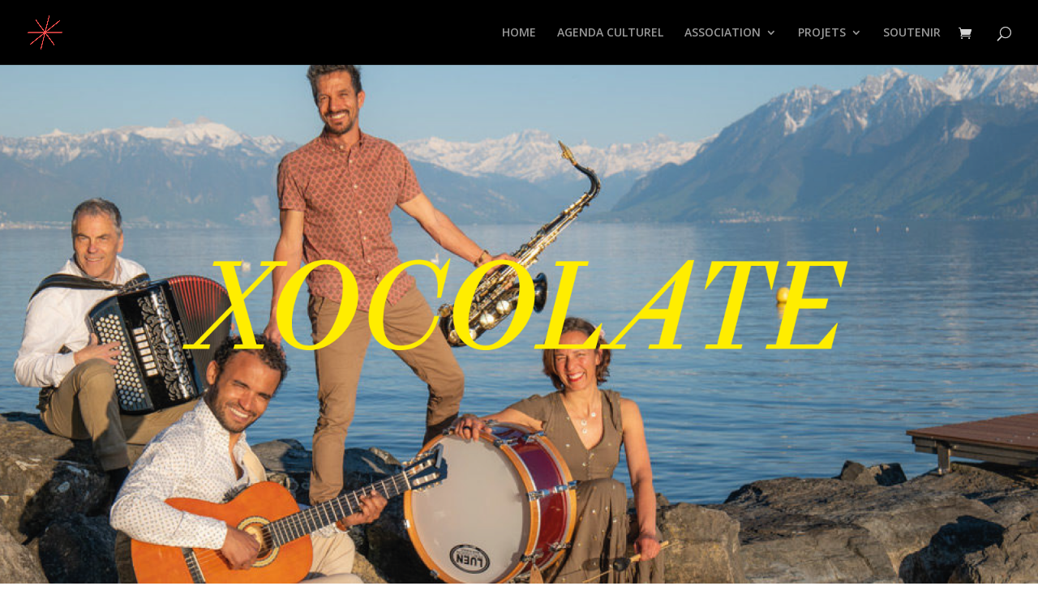

--- FILE ---
content_type: text/html; charset=utf-8
request_url: https://www.google.com/recaptcha/api2/anchor?ar=1&k=6LdLW80eAAAAADBhBVvsWm1r0me9M_GytbWXXU8z&co=aHR0cHM6Ly9sZXN1YmxpbWUuY2g6NDQz&hl=en&v=N67nZn4AqZkNcbeMu4prBgzg&size=invisible&anchor-ms=20000&execute-ms=30000&cb=55dflebz88hh
body_size: 48974
content:
<!DOCTYPE HTML><html dir="ltr" lang="en"><head><meta http-equiv="Content-Type" content="text/html; charset=UTF-8">
<meta http-equiv="X-UA-Compatible" content="IE=edge">
<title>reCAPTCHA</title>
<style type="text/css">
/* cyrillic-ext */
@font-face {
  font-family: 'Roboto';
  font-style: normal;
  font-weight: 400;
  font-stretch: 100%;
  src: url(//fonts.gstatic.com/s/roboto/v48/KFO7CnqEu92Fr1ME7kSn66aGLdTylUAMa3GUBHMdazTgWw.woff2) format('woff2');
  unicode-range: U+0460-052F, U+1C80-1C8A, U+20B4, U+2DE0-2DFF, U+A640-A69F, U+FE2E-FE2F;
}
/* cyrillic */
@font-face {
  font-family: 'Roboto';
  font-style: normal;
  font-weight: 400;
  font-stretch: 100%;
  src: url(//fonts.gstatic.com/s/roboto/v48/KFO7CnqEu92Fr1ME7kSn66aGLdTylUAMa3iUBHMdazTgWw.woff2) format('woff2');
  unicode-range: U+0301, U+0400-045F, U+0490-0491, U+04B0-04B1, U+2116;
}
/* greek-ext */
@font-face {
  font-family: 'Roboto';
  font-style: normal;
  font-weight: 400;
  font-stretch: 100%;
  src: url(//fonts.gstatic.com/s/roboto/v48/KFO7CnqEu92Fr1ME7kSn66aGLdTylUAMa3CUBHMdazTgWw.woff2) format('woff2');
  unicode-range: U+1F00-1FFF;
}
/* greek */
@font-face {
  font-family: 'Roboto';
  font-style: normal;
  font-weight: 400;
  font-stretch: 100%;
  src: url(//fonts.gstatic.com/s/roboto/v48/KFO7CnqEu92Fr1ME7kSn66aGLdTylUAMa3-UBHMdazTgWw.woff2) format('woff2');
  unicode-range: U+0370-0377, U+037A-037F, U+0384-038A, U+038C, U+038E-03A1, U+03A3-03FF;
}
/* math */
@font-face {
  font-family: 'Roboto';
  font-style: normal;
  font-weight: 400;
  font-stretch: 100%;
  src: url(//fonts.gstatic.com/s/roboto/v48/KFO7CnqEu92Fr1ME7kSn66aGLdTylUAMawCUBHMdazTgWw.woff2) format('woff2');
  unicode-range: U+0302-0303, U+0305, U+0307-0308, U+0310, U+0312, U+0315, U+031A, U+0326-0327, U+032C, U+032F-0330, U+0332-0333, U+0338, U+033A, U+0346, U+034D, U+0391-03A1, U+03A3-03A9, U+03B1-03C9, U+03D1, U+03D5-03D6, U+03F0-03F1, U+03F4-03F5, U+2016-2017, U+2034-2038, U+203C, U+2040, U+2043, U+2047, U+2050, U+2057, U+205F, U+2070-2071, U+2074-208E, U+2090-209C, U+20D0-20DC, U+20E1, U+20E5-20EF, U+2100-2112, U+2114-2115, U+2117-2121, U+2123-214F, U+2190, U+2192, U+2194-21AE, U+21B0-21E5, U+21F1-21F2, U+21F4-2211, U+2213-2214, U+2216-22FF, U+2308-230B, U+2310, U+2319, U+231C-2321, U+2336-237A, U+237C, U+2395, U+239B-23B7, U+23D0, U+23DC-23E1, U+2474-2475, U+25AF, U+25B3, U+25B7, U+25BD, U+25C1, U+25CA, U+25CC, U+25FB, U+266D-266F, U+27C0-27FF, U+2900-2AFF, U+2B0E-2B11, U+2B30-2B4C, U+2BFE, U+3030, U+FF5B, U+FF5D, U+1D400-1D7FF, U+1EE00-1EEFF;
}
/* symbols */
@font-face {
  font-family: 'Roboto';
  font-style: normal;
  font-weight: 400;
  font-stretch: 100%;
  src: url(//fonts.gstatic.com/s/roboto/v48/KFO7CnqEu92Fr1ME7kSn66aGLdTylUAMaxKUBHMdazTgWw.woff2) format('woff2');
  unicode-range: U+0001-000C, U+000E-001F, U+007F-009F, U+20DD-20E0, U+20E2-20E4, U+2150-218F, U+2190, U+2192, U+2194-2199, U+21AF, U+21E6-21F0, U+21F3, U+2218-2219, U+2299, U+22C4-22C6, U+2300-243F, U+2440-244A, U+2460-24FF, U+25A0-27BF, U+2800-28FF, U+2921-2922, U+2981, U+29BF, U+29EB, U+2B00-2BFF, U+4DC0-4DFF, U+FFF9-FFFB, U+10140-1018E, U+10190-1019C, U+101A0, U+101D0-101FD, U+102E0-102FB, U+10E60-10E7E, U+1D2C0-1D2D3, U+1D2E0-1D37F, U+1F000-1F0FF, U+1F100-1F1AD, U+1F1E6-1F1FF, U+1F30D-1F30F, U+1F315, U+1F31C, U+1F31E, U+1F320-1F32C, U+1F336, U+1F378, U+1F37D, U+1F382, U+1F393-1F39F, U+1F3A7-1F3A8, U+1F3AC-1F3AF, U+1F3C2, U+1F3C4-1F3C6, U+1F3CA-1F3CE, U+1F3D4-1F3E0, U+1F3ED, U+1F3F1-1F3F3, U+1F3F5-1F3F7, U+1F408, U+1F415, U+1F41F, U+1F426, U+1F43F, U+1F441-1F442, U+1F444, U+1F446-1F449, U+1F44C-1F44E, U+1F453, U+1F46A, U+1F47D, U+1F4A3, U+1F4B0, U+1F4B3, U+1F4B9, U+1F4BB, U+1F4BF, U+1F4C8-1F4CB, U+1F4D6, U+1F4DA, U+1F4DF, U+1F4E3-1F4E6, U+1F4EA-1F4ED, U+1F4F7, U+1F4F9-1F4FB, U+1F4FD-1F4FE, U+1F503, U+1F507-1F50B, U+1F50D, U+1F512-1F513, U+1F53E-1F54A, U+1F54F-1F5FA, U+1F610, U+1F650-1F67F, U+1F687, U+1F68D, U+1F691, U+1F694, U+1F698, U+1F6AD, U+1F6B2, U+1F6B9-1F6BA, U+1F6BC, U+1F6C6-1F6CF, U+1F6D3-1F6D7, U+1F6E0-1F6EA, U+1F6F0-1F6F3, U+1F6F7-1F6FC, U+1F700-1F7FF, U+1F800-1F80B, U+1F810-1F847, U+1F850-1F859, U+1F860-1F887, U+1F890-1F8AD, U+1F8B0-1F8BB, U+1F8C0-1F8C1, U+1F900-1F90B, U+1F93B, U+1F946, U+1F984, U+1F996, U+1F9E9, U+1FA00-1FA6F, U+1FA70-1FA7C, U+1FA80-1FA89, U+1FA8F-1FAC6, U+1FACE-1FADC, U+1FADF-1FAE9, U+1FAF0-1FAF8, U+1FB00-1FBFF;
}
/* vietnamese */
@font-face {
  font-family: 'Roboto';
  font-style: normal;
  font-weight: 400;
  font-stretch: 100%;
  src: url(//fonts.gstatic.com/s/roboto/v48/KFO7CnqEu92Fr1ME7kSn66aGLdTylUAMa3OUBHMdazTgWw.woff2) format('woff2');
  unicode-range: U+0102-0103, U+0110-0111, U+0128-0129, U+0168-0169, U+01A0-01A1, U+01AF-01B0, U+0300-0301, U+0303-0304, U+0308-0309, U+0323, U+0329, U+1EA0-1EF9, U+20AB;
}
/* latin-ext */
@font-face {
  font-family: 'Roboto';
  font-style: normal;
  font-weight: 400;
  font-stretch: 100%;
  src: url(//fonts.gstatic.com/s/roboto/v48/KFO7CnqEu92Fr1ME7kSn66aGLdTylUAMa3KUBHMdazTgWw.woff2) format('woff2');
  unicode-range: U+0100-02BA, U+02BD-02C5, U+02C7-02CC, U+02CE-02D7, U+02DD-02FF, U+0304, U+0308, U+0329, U+1D00-1DBF, U+1E00-1E9F, U+1EF2-1EFF, U+2020, U+20A0-20AB, U+20AD-20C0, U+2113, U+2C60-2C7F, U+A720-A7FF;
}
/* latin */
@font-face {
  font-family: 'Roboto';
  font-style: normal;
  font-weight: 400;
  font-stretch: 100%;
  src: url(//fonts.gstatic.com/s/roboto/v48/KFO7CnqEu92Fr1ME7kSn66aGLdTylUAMa3yUBHMdazQ.woff2) format('woff2');
  unicode-range: U+0000-00FF, U+0131, U+0152-0153, U+02BB-02BC, U+02C6, U+02DA, U+02DC, U+0304, U+0308, U+0329, U+2000-206F, U+20AC, U+2122, U+2191, U+2193, U+2212, U+2215, U+FEFF, U+FFFD;
}
/* cyrillic-ext */
@font-face {
  font-family: 'Roboto';
  font-style: normal;
  font-weight: 500;
  font-stretch: 100%;
  src: url(//fonts.gstatic.com/s/roboto/v48/KFO7CnqEu92Fr1ME7kSn66aGLdTylUAMa3GUBHMdazTgWw.woff2) format('woff2');
  unicode-range: U+0460-052F, U+1C80-1C8A, U+20B4, U+2DE0-2DFF, U+A640-A69F, U+FE2E-FE2F;
}
/* cyrillic */
@font-face {
  font-family: 'Roboto';
  font-style: normal;
  font-weight: 500;
  font-stretch: 100%;
  src: url(//fonts.gstatic.com/s/roboto/v48/KFO7CnqEu92Fr1ME7kSn66aGLdTylUAMa3iUBHMdazTgWw.woff2) format('woff2');
  unicode-range: U+0301, U+0400-045F, U+0490-0491, U+04B0-04B1, U+2116;
}
/* greek-ext */
@font-face {
  font-family: 'Roboto';
  font-style: normal;
  font-weight: 500;
  font-stretch: 100%;
  src: url(//fonts.gstatic.com/s/roboto/v48/KFO7CnqEu92Fr1ME7kSn66aGLdTylUAMa3CUBHMdazTgWw.woff2) format('woff2');
  unicode-range: U+1F00-1FFF;
}
/* greek */
@font-face {
  font-family: 'Roboto';
  font-style: normal;
  font-weight: 500;
  font-stretch: 100%;
  src: url(//fonts.gstatic.com/s/roboto/v48/KFO7CnqEu92Fr1ME7kSn66aGLdTylUAMa3-UBHMdazTgWw.woff2) format('woff2');
  unicode-range: U+0370-0377, U+037A-037F, U+0384-038A, U+038C, U+038E-03A1, U+03A3-03FF;
}
/* math */
@font-face {
  font-family: 'Roboto';
  font-style: normal;
  font-weight: 500;
  font-stretch: 100%;
  src: url(//fonts.gstatic.com/s/roboto/v48/KFO7CnqEu92Fr1ME7kSn66aGLdTylUAMawCUBHMdazTgWw.woff2) format('woff2');
  unicode-range: U+0302-0303, U+0305, U+0307-0308, U+0310, U+0312, U+0315, U+031A, U+0326-0327, U+032C, U+032F-0330, U+0332-0333, U+0338, U+033A, U+0346, U+034D, U+0391-03A1, U+03A3-03A9, U+03B1-03C9, U+03D1, U+03D5-03D6, U+03F0-03F1, U+03F4-03F5, U+2016-2017, U+2034-2038, U+203C, U+2040, U+2043, U+2047, U+2050, U+2057, U+205F, U+2070-2071, U+2074-208E, U+2090-209C, U+20D0-20DC, U+20E1, U+20E5-20EF, U+2100-2112, U+2114-2115, U+2117-2121, U+2123-214F, U+2190, U+2192, U+2194-21AE, U+21B0-21E5, U+21F1-21F2, U+21F4-2211, U+2213-2214, U+2216-22FF, U+2308-230B, U+2310, U+2319, U+231C-2321, U+2336-237A, U+237C, U+2395, U+239B-23B7, U+23D0, U+23DC-23E1, U+2474-2475, U+25AF, U+25B3, U+25B7, U+25BD, U+25C1, U+25CA, U+25CC, U+25FB, U+266D-266F, U+27C0-27FF, U+2900-2AFF, U+2B0E-2B11, U+2B30-2B4C, U+2BFE, U+3030, U+FF5B, U+FF5D, U+1D400-1D7FF, U+1EE00-1EEFF;
}
/* symbols */
@font-face {
  font-family: 'Roboto';
  font-style: normal;
  font-weight: 500;
  font-stretch: 100%;
  src: url(//fonts.gstatic.com/s/roboto/v48/KFO7CnqEu92Fr1ME7kSn66aGLdTylUAMaxKUBHMdazTgWw.woff2) format('woff2');
  unicode-range: U+0001-000C, U+000E-001F, U+007F-009F, U+20DD-20E0, U+20E2-20E4, U+2150-218F, U+2190, U+2192, U+2194-2199, U+21AF, U+21E6-21F0, U+21F3, U+2218-2219, U+2299, U+22C4-22C6, U+2300-243F, U+2440-244A, U+2460-24FF, U+25A0-27BF, U+2800-28FF, U+2921-2922, U+2981, U+29BF, U+29EB, U+2B00-2BFF, U+4DC0-4DFF, U+FFF9-FFFB, U+10140-1018E, U+10190-1019C, U+101A0, U+101D0-101FD, U+102E0-102FB, U+10E60-10E7E, U+1D2C0-1D2D3, U+1D2E0-1D37F, U+1F000-1F0FF, U+1F100-1F1AD, U+1F1E6-1F1FF, U+1F30D-1F30F, U+1F315, U+1F31C, U+1F31E, U+1F320-1F32C, U+1F336, U+1F378, U+1F37D, U+1F382, U+1F393-1F39F, U+1F3A7-1F3A8, U+1F3AC-1F3AF, U+1F3C2, U+1F3C4-1F3C6, U+1F3CA-1F3CE, U+1F3D4-1F3E0, U+1F3ED, U+1F3F1-1F3F3, U+1F3F5-1F3F7, U+1F408, U+1F415, U+1F41F, U+1F426, U+1F43F, U+1F441-1F442, U+1F444, U+1F446-1F449, U+1F44C-1F44E, U+1F453, U+1F46A, U+1F47D, U+1F4A3, U+1F4B0, U+1F4B3, U+1F4B9, U+1F4BB, U+1F4BF, U+1F4C8-1F4CB, U+1F4D6, U+1F4DA, U+1F4DF, U+1F4E3-1F4E6, U+1F4EA-1F4ED, U+1F4F7, U+1F4F9-1F4FB, U+1F4FD-1F4FE, U+1F503, U+1F507-1F50B, U+1F50D, U+1F512-1F513, U+1F53E-1F54A, U+1F54F-1F5FA, U+1F610, U+1F650-1F67F, U+1F687, U+1F68D, U+1F691, U+1F694, U+1F698, U+1F6AD, U+1F6B2, U+1F6B9-1F6BA, U+1F6BC, U+1F6C6-1F6CF, U+1F6D3-1F6D7, U+1F6E0-1F6EA, U+1F6F0-1F6F3, U+1F6F7-1F6FC, U+1F700-1F7FF, U+1F800-1F80B, U+1F810-1F847, U+1F850-1F859, U+1F860-1F887, U+1F890-1F8AD, U+1F8B0-1F8BB, U+1F8C0-1F8C1, U+1F900-1F90B, U+1F93B, U+1F946, U+1F984, U+1F996, U+1F9E9, U+1FA00-1FA6F, U+1FA70-1FA7C, U+1FA80-1FA89, U+1FA8F-1FAC6, U+1FACE-1FADC, U+1FADF-1FAE9, U+1FAF0-1FAF8, U+1FB00-1FBFF;
}
/* vietnamese */
@font-face {
  font-family: 'Roboto';
  font-style: normal;
  font-weight: 500;
  font-stretch: 100%;
  src: url(//fonts.gstatic.com/s/roboto/v48/KFO7CnqEu92Fr1ME7kSn66aGLdTylUAMa3OUBHMdazTgWw.woff2) format('woff2');
  unicode-range: U+0102-0103, U+0110-0111, U+0128-0129, U+0168-0169, U+01A0-01A1, U+01AF-01B0, U+0300-0301, U+0303-0304, U+0308-0309, U+0323, U+0329, U+1EA0-1EF9, U+20AB;
}
/* latin-ext */
@font-face {
  font-family: 'Roboto';
  font-style: normal;
  font-weight: 500;
  font-stretch: 100%;
  src: url(//fonts.gstatic.com/s/roboto/v48/KFO7CnqEu92Fr1ME7kSn66aGLdTylUAMa3KUBHMdazTgWw.woff2) format('woff2');
  unicode-range: U+0100-02BA, U+02BD-02C5, U+02C7-02CC, U+02CE-02D7, U+02DD-02FF, U+0304, U+0308, U+0329, U+1D00-1DBF, U+1E00-1E9F, U+1EF2-1EFF, U+2020, U+20A0-20AB, U+20AD-20C0, U+2113, U+2C60-2C7F, U+A720-A7FF;
}
/* latin */
@font-face {
  font-family: 'Roboto';
  font-style: normal;
  font-weight: 500;
  font-stretch: 100%;
  src: url(//fonts.gstatic.com/s/roboto/v48/KFO7CnqEu92Fr1ME7kSn66aGLdTylUAMa3yUBHMdazQ.woff2) format('woff2');
  unicode-range: U+0000-00FF, U+0131, U+0152-0153, U+02BB-02BC, U+02C6, U+02DA, U+02DC, U+0304, U+0308, U+0329, U+2000-206F, U+20AC, U+2122, U+2191, U+2193, U+2212, U+2215, U+FEFF, U+FFFD;
}
/* cyrillic-ext */
@font-face {
  font-family: 'Roboto';
  font-style: normal;
  font-weight: 900;
  font-stretch: 100%;
  src: url(//fonts.gstatic.com/s/roboto/v48/KFO7CnqEu92Fr1ME7kSn66aGLdTylUAMa3GUBHMdazTgWw.woff2) format('woff2');
  unicode-range: U+0460-052F, U+1C80-1C8A, U+20B4, U+2DE0-2DFF, U+A640-A69F, U+FE2E-FE2F;
}
/* cyrillic */
@font-face {
  font-family: 'Roboto';
  font-style: normal;
  font-weight: 900;
  font-stretch: 100%;
  src: url(//fonts.gstatic.com/s/roboto/v48/KFO7CnqEu92Fr1ME7kSn66aGLdTylUAMa3iUBHMdazTgWw.woff2) format('woff2');
  unicode-range: U+0301, U+0400-045F, U+0490-0491, U+04B0-04B1, U+2116;
}
/* greek-ext */
@font-face {
  font-family: 'Roboto';
  font-style: normal;
  font-weight: 900;
  font-stretch: 100%;
  src: url(//fonts.gstatic.com/s/roboto/v48/KFO7CnqEu92Fr1ME7kSn66aGLdTylUAMa3CUBHMdazTgWw.woff2) format('woff2');
  unicode-range: U+1F00-1FFF;
}
/* greek */
@font-face {
  font-family: 'Roboto';
  font-style: normal;
  font-weight: 900;
  font-stretch: 100%;
  src: url(//fonts.gstatic.com/s/roboto/v48/KFO7CnqEu92Fr1ME7kSn66aGLdTylUAMa3-UBHMdazTgWw.woff2) format('woff2');
  unicode-range: U+0370-0377, U+037A-037F, U+0384-038A, U+038C, U+038E-03A1, U+03A3-03FF;
}
/* math */
@font-face {
  font-family: 'Roboto';
  font-style: normal;
  font-weight: 900;
  font-stretch: 100%;
  src: url(//fonts.gstatic.com/s/roboto/v48/KFO7CnqEu92Fr1ME7kSn66aGLdTylUAMawCUBHMdazTgWw.woff2) format('woff2');
  unicode-range: U+0302-0303, U+0305, U+0307-0308, U+0310, U+0312, U+0315, U+031A, U+0326-0327, U+032C, U+032F-0330, U+0332-0333, U+0338, U+033A, U+0346, U+034D, U+0391-03A1, U+03A3-03A9, U+03B1-03C9, U+03D1, U+03D5-03D6, U+03F0-03F1, U+03F4-03F5, U+2016-2017, U+2034-2038, U+203C, U+2040, U+2043, U+2047, U+2050, U+2057, U+205F, U+2070-2071, U+2074-208E, U+2090-209C, U+20D0-20DC, U+20E1, U+20E5-20EF, U+2100-2112, U+2114-2115, U+2117-2121, U+2123-214F, U+2190, U+2192, U+2194-21AE, U+21B0-21E5, U+21F1-21F2, U+21F4-2211, U+2213-2214, U+2216-22FF, U+2308-230B, U+2310, U+2319, U+231C-2321, U+2336-237A, U+237C, U+2395, U+239B-23B7, U+23D0, U+23DC-23E1, U+2474-2475, U+25AF, U+25B3, U+25B7, U+25BD, U+25C1, U+25CA, U+25CC, U+25FB, U+266D-266F, U+27C0-27FF, U+2900-2AFF, U+2B0E-2B11, U+2B30-2B4C, U+2BFE, U+3030, U+FF5B, U+FF5D, U+1D400-1D7FF, U+1EE00-1EEFF;
}
/* symbols */
@font-face {
  font-family: 'Roboto';
  font-style: normal;
  font-weight: 900;
  font-stretch: 100%;
  src: url(//fonts.gstatic.com/s/roboto/v48/KFO7CnqEu92Fr1ME7kSn66aGLdTylUAMaxKUBHMdazTgWw.woff2) format('woff2');
  unicode-range: U+0001-000C, U+000E-001F, U+007F-009F, U+20DD-20E0, U+20E2-20E4, U+2150-218F, U+2190, U+2192, U+2194-2199, U+21AF, U+21E6-21F0, U+21F3, U+2218-2219, U+2299, U+22C4-22C6, U+2300-243F, U+2440-244A, U+2460-24FF, U+25A0-27BF, U+2800-28FF, U+2921-2922, U+2981, U+29BF, U+29EB, U+2B00-2BFF, U+4DC0-4DFF, U+FFF9-FFFB, U+10140-1018E, U+10190-1019C, U+101A0, U+101D0-101FD, U+102E0-102FB, U+10E60-10E7E, U+1D2C0-1D2D3, U+1D2E0-1D37F, U+1F000-1F0FF, U+1F100-1F1AD, U+1F1E6-1F1FF, U+1F30D-1F30F, U+1F315, U+1F31C, U+1F31E, U+1F320-1F32C, U+1F336, U+1F378, U+1F37D, U+1F382, U+1F393-1F39F, U+1F3A7-1F3A8, U+1F3AC-1F3AF, U+1F3C2, U+1F3C4-1F3C6, U+1F3CA-1F3CE, U+1F3D4-1F3E0, U+1F3ED, U+1F3F1-1F3F3, U+1F3F5-1F3F7, U+1F408, U+1F415, U+1F41F, U+1F426, U+1F43F, U+1F441-1F442, U+1F444, U+1F446-1F449, U+1F44C-1F44E, U+1F453, U+1F46A, U+1F47D, U+1F4A3, U+1F4B0, U+1F4B3, U+1F4B9, U+1F4BB, U+1F4BF, U+1F4C8-1F4CB, U+1F4D6, U+1F4DA, U+1F4DF, U+1F4E3-1F4E6, U+1F4EA-1F4ED, U+1F4F7, U+1F4F9-1F4FB, U+1F4FD-1F4FE, U+1F503, U+1F507-1F50B, U+1F50D, U+1F512-1F513, U+1F53E-1F54A, U+1F54F-1F5FA, U+1F610, U+1F650-1F67F, U+1F687, U+1F68D, U+1F691, U+1F694, U+1F698, U+1F6AD, U+1F6B2, U+1F6B9-1F6BA, U+1F6BC, U+1F6C6-1F6CF, U+1F6D3-1F6D7, U+1F6E0-1F6EA, U+1F6F0-1F6F3, U+1F6F7-1F6FC, U+1F700-1F7FF, U+1F800-1F80B, U+1F810-1F847, U+1F850-1F859, U+1F860-1F887, U+1F890-1F8AD, U+1F8B0-1F8BB, U+1F8C0-1F8C1, U+1F900-1F90B, U+1F93B, U+1F946, U+1F984, U+1F996, U+1F9E9, U+1FA00-1FA6F, U+1FA70-1FA7C, U+1FA80-1FA89, U+1FA8F-1FAC6, U+1FACE-1FADC, U+1FADF-1FAE9, U+1FAF0-1FAF8, U+1FB00-1FBFF;
}
/* vietnamese */
@font-face {
  font-family: 'Roboto';
  font-style: normal;
  font-weight: 900;
  font-stretch: 100%;
  src: url(//fonts.gstatic.com/s/roboto/v48/KFO7CnqEu92Fr1ME7kSn66aGLdTylUAMa3OUBHMdazTgWw.woff2) format('woff2');
  unicode-range: U+0102-0103, U+0110-0111, U+0128-0129, U+0168-0169, U+01A0-01A1, U+01AF-01B0, U+0300-0301, U+0303-0304, U+0308-0309, U+0323, U+0329, U+1EA0-1EF9, U+20AB;
}
/* latin-ext */
@font-face {
  font-family: 'Roboto';
  font-style: normal;
  font-weight: 900;
  font-stretch: 100%;
  src: url(//fonts.gstatic.com/s/roboto/v48/KFO7CnqEu92Fr1ME7kSn66aGLdTylUAMa3KUBHMdazTgWw.woff2) format('woff2');
  unicode-range: U+0100-02BA, U+02BD-02C5, U+02C7-02CC, U+02CE-02D7, U+02DD-02FF, U+0304, U+0308, U+0329, U+1D00-1DBF, U+1E00-1E9F, U+1EF2-1EFF, U+2020, U+20A0-20AB, U+20AD-20C0, U+2113, U+2C60-2C7F, U+A720-A7FF;
}
/* latin */
@font-face {
  font-family: 'Roboto';
  font-style: normal;
  font-weight: 900;
  font-stretch: 100%;
  src: url(//fonts.gstatic.com/s/roboto/v48/KFO7CnqEu92Fr1ME7kSn66aGLdTylUAMa3yUBHMdazQ.woff2) format('woff2');
  unicode-range: U+0000-00FF, U+0131, U+0152-0153, U+02BB-02BC, U+02C6, U+02DA, U+02DC, U+0304, U+0308, U+0329, U+2000-206F, U+20AC, U+2122, U+2191, U+2193, U+2212, U+2215, U+FEFF, U+FFFD;
}

</style>
<link rel="stylesheet" type="text/css" href="https://www.gstatic.com/recaptcha/releases/N67nZn4AqZkNcbeMu4prBgzg/styles__ltr.css">
<script nonce="mDs1qe663HVDpTR3v2C_IQ" type="text/javascript">window['__recaptcha_api'] = 'https://www.google.com/recaptcha/api2/';</script>
<script type="text/javascript" src="https://www.gstatic.com/recaptcha/releases/N67nZn4AqZkNcbeMu4prBgzg/recaptcha__en.js" nonce="mDs1qe663HVDpTR3v2C_IQ">
      
    </script></head>
<body><div id="rc-anchor-alert" class="rc-anchor-alert"></div>
<input type="hidden" id="recaptcha-token" value="[base64]">
<script type="text/javascript" nonce="mDs1qe663HVDpTR3v2C_IQ">
      recaptcha.anchor.Main.init("[\x22ainput\x22,[\x22bgdata\x22,\x22\x22,\[base64]/[base64]/MjU1Ong/[base64]/[base64]/[base64]/[base64]/[base64]/[base64]/[base64]/[base64]/[base64]/[base64]/[base64]/[base64]/[base64]/[base64]/[base64]\\u003d\x22,\[base64]\x22,\x22w5vCqU7Cv8O4w6rCgFVcMDDCv8Kww7hWecKrwqNfwonDuhbDghoqw4QFw7Uuwq7DvCZAw4IQO8K2Rx9KbA/DhMOrXQPCusOxwrRXwpV9w4LCkcOgw7YKScOLw68lUynDkcKNw6gtwo0sW8OQwp9QB8K/wpHCuWPDkmLCk8OBwpNQcl00w6hdX8KkZ0IpwoEeLsKXwpbCrFpPLcKOTcK0ZsKrLcOOLiDDoXDDlcKjXsKJEk9Rw7RjLhjDo8K0wr4/eMKGPMKGw7jDoA3CmBHDqgpKMsKENMKqwqnDsnDCkjR1exnDpAI1w6l3w6lvw6XCrnDDlMOlLyDDmMOgwr9YEMK/wpLDpGbCr8KQwqUFw4J0R8KuB8OMIcKzVsKNAMOxS2LCqkbCvMOrw7/DqQPCkScxw7oJK1LDnsKvw67DscOEfFXDjhXDuMK2w6jDvXF3VcK+wrlJw5DDuyLDtsKFwps+wq8/[base64]/DnhTCsE7CmMKXPsOCemEjDXxcKMOUw4ZBw5JqYcK3wrPDuEwJGTUww5fCixMCei/CsyIBwrfCjTsEE8K2UMKZwoHDin1Lwps8w4fCnMK0wozCkzkJwo9fw69/wpbDtTBCw5ogFz4YwoUIDMOHw5zDgUMdw5oGOMOTwrfCvMOzwoPCsUxiQHAZCAnCvsKtYzfDhzV6ccOeH8OawoU9w6TDisO5C398ScKKbcOUS8Oew5kIwr/Dn8OmIMK5JcO+w4libgB0w5UCwoN0dQQbAF/CpcKKd0DDt8KCwo3CvTDDksK7woXDlz0JWy0Dw5XDvcOLKXkWw5pVLCwSPAbDnjcYwpPCosO/Dlw3SlcRw67Cqw7CmBLCqMK0w43DsAxaw4Vgw5cxMcOjw6nDjGNpwowSGGlCw502IcOOJA/DqTcpw68Rw4fCkEpqFylEwpolJMOOEUBdMMKZecKzJmNvw5nDpcK9wrVmPGXCsznCpUbDjFVeHivCrS7CgMKzGMOewqEAWigfw4YQJibCrjFjcSkeOBFSFRsawoRjw5Zkw6wUGcK2NcOua0vCkDRKPQrCi8OowoXDqcOrwq10VcOkBUzCjVPDnEBuwq5IUcO/ejNiw5MGwoPDusOEwpZKeX4sw4M4ekTDjcK+ahsnaGljUEZESS55woFewpbCojEzw5ACw6cgwrMOw4cRw500wqwOw4PDoC/CoQdGw5DDhF1FPCQEUnIHwoVtPkkTW1HCuMOJw6/Dr0zDkGzDtR/DkFIeMlJOU8OLwp/DhBBvbsO5w5VgworCu8O1w6dGwpNsPsO+a8KcHyfCl8KIw5dOIcKhw59nwp3Dnw3DlMOICj7Cm38EQVfChcOKbMKJw7cnw4LCkMOTw6rCocKGNsOrwrtmw5bClDnCl8O6wo/Ch8K4w7JGwqxxTF9qw64IBsOmMsOPw7sNw6zClMO8w5kRPRjCusOSw6XChCLDk8KRA8Omw6vDp8OYw7LDtsKRw6rDqD4TDkY8L8OrMArDqAXCuHchcHgbdsOyw5XDoMKJOcKvw5AXXcKVEsKIwpYWwqUcScKew4Erwq7Ch0oiWWcdw6/ChUTDj8KcDWjCiMKFwpcMwr3DtizDghgRw6IsOcKfw6Utwo0UBlfCvMKXw7gSwr7DnAnCoF5fH2/DhMONATwAwr86wrF2ZxHDgRDDgsKNw7l5w5nDqUwRw4AEwqBFE1fCj8Kewq4Gw5ZMwoVXw55cw6RWwoMsWikDwq3CjC/DkMKBwrjDjkcQLcOsw43DhcO1Imw2OBrCs8KwegLDvsOtNsOYwpbChUZQCcKVw6EjRMOMwoZEC8KvBsKEUU9Jwq/[base64]/[base64]/Cpl/ClQTCjRMoa1zCtMOkwofChcKtOX3Dj8O/ZxwXNlgdw7nCoMKERsKLGhzCvsOOGyF6dg8vw5w6QMKlwqXCmcOwwqVpc8OvFlY6wq/DhTtTfMKdwrzCoHwCdxxJw5nDv8KDC8OFw7rCnQpTJsK0b3rDlnzCtmoFw68HMcO4cMOnw4/ChhXDuEgHGMO/woZ3TsOUw4LDgsK+wotLEjIjwqDCoMOsYCZLZBTCpy8rRsOtWsKELH1Sw6PDswXDv8K5csOwQ8KmCsOKRsK8LcOswrF1wotjPQLCkVgRCGPCkQ7DrFFSwpQ8EQZVdwMFDTHCuMKwUMOxB8OCw7nDpxnDuATDusOUw5rDj2IVwpPCmMOLw5tdFMKQccK8woXCrg/DswjDmm9VOMKrcgzDhCl/BMKpw44dw7Z6fMK1Ymwew7/CsQBBRik2w5vDp8K5KwjCicOfwp3DvcOpw6UmL35OwrnCpMKyw79ff8Knw6PCucKGAcK1w6rCrMK5wrbCun0xLMKMwpdfw7hgL8KmwoTDh8KlMSzDhcOCUifDnsKbAijCjcKbwqvCtG/DtDDChsOywqt5w4/CnMKlKUbDnA7ChyHDscKswqnCjifDhmVVw4UAPcKjAsKnw4rCpgvDiC/[base64]/ChQnCrxVlw7LDvGPDvVbCnmdFw6EnwojCp2cRDk/DiWPCs8Kcw51Kw41jPcKew6rDlSDDp8O9wqUEw6fDncOYwrPCmCTCocO2w7cKeMK3MQ/CsMKUw6JTNz54w4IkEMO3woDCpiHDm8Oww4PDjQ/ClMOfWWrDg1bCmxTCsyxMMMOJasKxbMKkbcKFw75AF8KsC2lfwp9OF8KQw4PDhDspM0ImW3c/w4DDvsKUw7AWWcOsGDc1ahBcfcK3c0l0OR11ChZzw5QzQsOxwrMvwr3DqcKJwqJ8RwVnJMOKw6hnwqfCscOCQ8OhZcOZw5fCl8KBB2gfwr/Ck8KUK8K8S8O1wrDCvsOmw5xrbn0hLcO5Vw1YB3YVw4TCi8KzdmtpZXNVKcKgwpJWw4w4w5g0woYXw6zCslg/CsOMw5cEW8Onwo7DiTIuwoHDr0jCrcOIR27CrsO2ZTQcw4hWw5tjw6JocsKfXMKkBXHCrcOXEcKreQ5BXsOnwo4Hw5p9G8K/fHYVwrnCkmY0B8OuN0XDkBHDk8OHw6/CjWJybsKDOcKNOAnDocOiNCfCmcOrTnPCqcKxb2PDrsKgDwTDqCvCgQXDozvDr23CqBFywqfCrsOPGsKkw54HwqE+woDCusK/SmBpdXB8woXDh8Odw51dwq/DpHrDgSUDOmjCvMKaQCbDscKqLGLCqsOGHX/CgWnDr8OQFX7CtQfDi8Omw5lJcsOWNXBkw7gQworCg8Kzw653NgBuwqXDocKCfcOuwpTDisOGwrt5wqkNLCBBLivCmcK/MUjDocOCwoTCqCDCoh/CiMKyI8Knw612wqvCpVBJJAouw43CqQXDpMO6w7zCgkYnwps5w59oQsOtw5HDssOyTcKfw4NmwrFaw7MBYW9DBivCslPDnFTDh8OWGsKzKXYPw75HbcOsVy90w73Dr8KwXXbCkcKlMk9ncMKwe8OYGE/DjSc8w4d3FFzDpAASOXbCpMKQMMOiw5vDgHMew5VGw71NwqLDvWI8w5nDq8OPw4giwqLDscKPwqhJb8OCwobDnSUySsKHGsOgLwNAw7x5WD/[base64]/M8KUYXxmKHHDpcOrw5RDW8OJWXQgHHUow6nCrcO2cVjDnS7CqBbDnyHCmcKewocrD8KJwpzCl2jChsOsTQLCo10CdCAWTsK4RMKgXhzDiwdYwrEkMTXDqcKfw4bCkcOuByMYw7/Dn2hVawfCucK9w7TCh8Oew4XDjMKPw4XCgsOIwp9TN3fCtMKXKmIpCsOnw6skw4jDscOsw5bDuGPDocKkwpTCncKPwoADZsKwd3DDlMKid8KtWsO7w5/DvBEVwo1/wrURfMKLJDrDicKyw4LCsGLDpcOdwqPCjcOxS011w6/Co8KJwpTDtGZzw4p2X8Klw4QlAcOvwqhyw6VpRXQHIHTDi2MEbGURw7hewqvCpcK1wqnDmFZEwrNxw6M2PEx3woTDgsOkBsOXBMKjL8K2Qm4Dwq97w5HDg1/DqwzCm1AWfcK3wqFxCcOtwo1Kw7/CnnzConsWwpXDlMKxw5LDkMO1D8OQwrzDh8K/[base64]/wpxMBcOWwqoSU8KFwq40w7oLdMOuwqfDvV47wpfDuWnCm8OmaWnDucKaf8OIQ8K/wpnDmMKNdHwhw7TDuydUMMKiwrYsSjXDihAGw4p2M31Kw6nCgGl/[base64]/DucKvw5rDgDzCpsOMwpRZwprDgU7DssKQBTgIw73DoDfDj8KoVsOJRcOrNg7Cl2lvasK2JcOqCj7CkcObwotKBWPDmGgDa8K9wrLDqMK3A8OsEsOCL8KIw4DDvFTDpjzCpcKlLMKnwo1LwqTDnhRgaE3DoB3CiFFRXHBvwpjClHLCksK5NyXCmMO4ecOfTsO/ZHnDl8O5w6fDp8KqUB7CijjCr3YQw5DDvsKow5TDhcOiwpJUGVvCpsK4wocuasOmw5HCkhXDuMOJw4fDiWJfFMOPwp8TUsKDwqDClidECg/CoFE6w6rCg8Knw449ByrCjDQlw5vCuUVae2rDvzo0b8O0w7ptC8ODNglWw5bCsMKKw6LDg8Ogw7/DqHLDisOHwpfCk03CjsKlw6zCgcKYw6BWDD/DsMKOw6fDk8KdIhNmWW/DksOFw58basK2QsO/w7BpRMKgw50/wr3Cq8Ohw5rDt8KcwpLCoyPDgz/Dt13DgcO4W8KUbcOifMOWwpTDk8OpF3vCpltMwps/wp41w63ChMKFwol2wqPDq1cfdmAnwo1sw7zDlB/[base64]/[base64]/ZMKSwpTCgMK6FynDvcKqMMKkwr/[base64]/[base64]/CoF4lw7LCjAlmLMKuaT3Dk8K4w63Dn8OlcSNiEsKoVUbCqisfw57Cm8KRAcOBw5zDoyfCignDrUPDkBvCqcOew63DvcK8w6B8wqHDhWnDtcKjLC5ew6YcwqHDmsOtwoTCrcOhwqNewrXDiMO9AULCtUDClXNyTMOrdsOXCHpBMhHDnmk4w6ITwoHDt01SwrI/[base64]/[base64]/CrsOVw53CrGcow73CqHPDnsOmwo3Cig3Dsm/Dt8Kaw79yH8OMMMKrw45QXxTCsWsuO8OiwpZww7rDq0LCiHDCusKBw4DDjA7CtcO4w5rDk8OTEHMWWsOewp/Cn8OKYljDtE/CtMKWXyTClcK8U8OkwqHDqEzDksOtwrLCkAJnw48gw7HCiMO6wp3CiHRJXGvDi0TDh8K7IcKsHBtHJiQpacO2wqdLwrvCgV0gw5JzwrRwNmxZwqMpNF/CknnChxFiwrJ1w6XCqMK5W8K6DQAqwpXCssOIQyd7wqU8w6hfUQHDmsKHw7UXfcO5wqPCnwRVasOewpjDghZKwrJBVsOaBXrDkUHCncOVwoVVw6HCo8O5wpXCmcOhL3vCkcKyw61IKcOGw5TDvF0owoUdJi8swo5ww4/DmMOpSAc6woxEw7PDgcOeOcOcw5Bww684B8KJwooswpvDpDN3CiFpwrEXw5rDssK5worCv0dvwqxqw6LDmxbDuMOhwoVDEcKLFGXCk3chL3nCu8OJe8Kkw4xhQU3CgAsacMOrwqzCvcKYw7nCicOEw7/CosOjdRTCuMOcLsK0wpLCokVJIcO1wpnChsO6wrTDoXXCjcOOTzFcP8KbDsK4cQhUUsOaKADCi8KoLAsCw6QPT3Z5wobCjMOTw4DDrcOJXj9Ywp8MwrY/w5zDuC8twq49wrnCqsO3HsKpw5DCknXCmMKlJDkjUsKyw7zCsVEzfirDunrDtCZNwpzDv8KRfRnDsxsyF8KuwqrDsVPDs8OCwpllwoNKMmIIH3kUw7rChcKIwq5jHXrDrTHDkcOvwqjDv3HDrcKyARrDicKTAcOdFsOqwqLCq1fCncKbw6/DrA7CgcOTwprDk8KGwqUQw6xtesKuUgXCjcOGwq7CrT3Do8OPwrrDhXovZcOrwq/DowHChSPCkcO2PBTCul7Cn8KKWFnClQBsBcKYwpHDtRkTdBHCi8Kmw6ZSfl82wrzDuTLDoGJdJ3VmwpLCqSobanNZFyjCu1xBw6DCvErCkxzDn8Kkwr7DrF4QwoxuR8Ofw47Dt8K2wq7Dlm9Qw7RSw7/[base64]/Ck8OdwrA1ZsOoQQDCgsOlTQZXwolxRkvDosKSw7LDmMKJwpBfKcOiIw0Tw4s3wrFSw7TDhG0/EMKgwo/DvMO9w6PDhsKdw4vDqVw3wrLCkcKCw6xoGsOmwoN3w7/CsXPCgcKCw5HCmSIwwqsewobCvRHDqcKgwqw5fsKnwqHCpcOraSXDlBdnw6/Dp19dJcKdwqQIexrDksKPQj3CvMOkcsOKMsKXRMOtIS/CvcK4wonCmcKMwoHCvAB7wrNgw4NMw4ITFMKdw6QaPFjDl8ODXkDCtAUyJAcndQrDpMKRw5vCuMOmwr7CqXPDgDNJeyzCikhNDsKZw67DicOAwrbDk8OpHcO8YyPDh8Kgw7IGwpV/DsKkCcOPbcKTw6R2Xx4XbcKABcKzwpjCuG4VLVDDqcKeIjBQccKXU8OjCjF7MMKvwrRxw4YVIBbCgjI3wozDkBxrVjhsw5LDksK/wrMKEV7DuMOawq4xTRBuw6UOwpUvJMKUNjPCnMOSwo7CuAcmO8O1wpcgwoM7IMOLfMOfwrdnGGsYBcKfw4TCuDLCogM5wokKw6HCpcKew746REnCmzJZw6Q/wp3Du8KOW0AWwpPCl3IbGxgzw5fDhsKgM8Osw43DhcOEwpjDtMKLwogGwrdkKSpXSsO+wqXDkBcRw6LDqcKtQcKaw5vDmcKswo/DtMO7wqHDh8O2wpXCl07Dg17CiMKTwoJJacOxwpYwNlPDuzMpNTvDgcOHc8K0RMO4w7/DimxbXsK3BETDvMKefsOWwoRHwoJ2wqtWMsKhwqBQe8OlYzttwolMwqbDti/DmhwrDXTDjG7DuR8Uw4onwp/CiFA4w5jDqcKEwp8EJ1/DnGvDgcKqD2nDlMOXwogqKMOcwrrDszoww78xw6TCi8O1w65Yw7tMI03CnB4Lw6VFwp7DksO2P3jCuUUbHX3CjcOxwrtww7rCgCDDtMOsw7/Co8OcOFAfwrVFw6MKDMOnH8Kaw4DCpcO/wpXCmsOLw7okVUzCuFdnN0hqw4J0YsK9w4ZVw6piwq7Du8KMRsObHS7CuiTDhQbCgMOrZE9Pw7LDt8O4SV/Co1EGwp/Dq8K9w5DDjQoIwrwYXWXCn8OEw4R/wr1Uw5kZwqjCsm3Dg8OoeSbDlWkOHCjDlsO7w6jCgMKLaFAgw53DrMO1w6FWw4EHw61KOznDjlTDmcKTw6TDh8KVw7cxw5zCnkbDoCxew6TDnsKpDkduw7Aiw6vCn04Ga8OdF8OqCsO9ZMKqw6PCqCDDqcOrwqPDglUPaMKAJcO+KGLDlRxoWMKQS8KNwrTDgGIARy/DlMKWwq7Dh8KowosmKRzCmD3Csl9FFRJmwqBwN8Ouw6fDk8KIwp/CusOiw7DCrMK3G8Kbw6oIAsK4Phs+aFvDpcOpw5olw4IgwpA0fcOAwpDDkktkwq0/Q1sTwrNDwp9vAMODQMOMw57Dm8OPwq8Ow4HCqsOdw6nDqcO/V2rCoS3DtU07dBIhAkfCmcKWW8KGbcKVP8OfMMOyOcOEKMO9w7PDqgIhUMOFbXoOw6vCoRvDiMOZwq3CoTXDhw16w5oZwpXCq3Q5wp/CocKJw6nDrHvCgnfDtifDhlQaw7bClEkRMMOxdDDDj8OPM8KFw7/Dly8xWcKFAgTDuHzCmwhlw61Qw7PDsj7DmHbCrE/CiAgiVMOEC8OYEcOYQ2/DrMOkwpJGwpzDscOGworCoMOawpLCg8O3wpTDpsOqw6AxZ0wxYizCv8KMOj9xwp8Qw4AzwpHCsSnCu8OFBFvCqUjCqU3Cl0hNbC/DsCJUby04woE5w5wSTTLCpcOAw7DDssKsNih1wop+a8K3w4Apw50DSMKew7nCrCoWw7tWwqDDgCBOw7pRwrPDvG/DsEvCqsOLw63CnsKIPMO4wqjDli8Jwrk4wqFewpNPV8OUw5lPDWNzEgzDrmTCtsOow6PChxjDpcKoGDfDkcOlw7jCkcOHw7DClcK1wosTwqk6wrd1YRIWw71lwoJfwr7DlHLCnl9kfCBhwp/CiypNw4LDs8Khw7/[base64]/[base64]/DvGgUw53DosOMw7h7WcKkHnDChcOAQWbDlzl9w450wpl1ASfCpip6w4LCjMOsw7wyw787wofCn25HfMK5wrsKwr5HwoUedBXCi1nDsjxBw6DCjsK3w6XCoXcpwp5uPCDDixTDjcKvfMO1wq3DvTLCucOiwpwtwroawo9uCw3CgVQuGMOGwrkGVG3DuMK/w49Sw5kmLcO3dcKmHwZOwrJWw7hBw7gPw7hdw4g3wovDsMKLTsORXcOZwpRCRcK6acK8wphjw7XCp8OswoXDtk7Do8KLWyQnY8K6wr3DkMOwJ8Oywo3DjAcuw51Tw55Mw5rCpkzDocOsNsKrAcKSLsOzO8KVSMOjwqLCli7Do8KXw5nCknHCmHHCti/CmgPDm8Okwql2ScOra8KtfcOdw6okwrxYwqUrwpthwocww5ksGnofF8KewoJMw63CsSRtFC5fw7zClW8tw7Ezw78TwrXCjMO3w7TClXBUw4ofL8KJF8OQdMKBXsKKckXCsixGVwNRwqLClcOpY8OQDQfDj8KxZsO4w65FwqTCo2jCh8OCwrzCth3CiMK/wpDDtVTDvUbCiMOyw57DocKREsOjFsOBw5pTPMKOwq0Ww63Dq8KSBsOMwqDDrkB0w6bDjTQSw6FXwqPCigoLwqHDqMOzw55aKcOyW8KgRy7CgQBSW0wANsOQe8KWw5gLfE/[base64]/[base64]/DiXd8RCQMQUhGwrrCtMK+M8KQJMO4w7rDkS7DhF/CmBkhwotiw6nDuUc6JTVEfMO9WDVlw5TCgH/CucKpw7t6wovCi8KVw63CrsKQw78wwqXCgmh+w7/DncK6w4LCtsOYw43DlR5RwohRw4vDicOuw4/[base64]/CgE4tw6vCpmcOVmvDmsKpBlAoPm/CrcKew7Aew7rDnW7DhXjDsxTCkMOlKUAJNlckDjAuVMK6w6FrEgo/dMObd8OwMcKew5Ebf1c8UgtdwoHDhcOsYUk0MDjDisKYw4IUw7nDoiRJw7oxekI6d8KMwoIEKsKhOX1FwoTDucKBwrAywoQCw5ENKMOzw5XDncOXYsOSO0gXwoHCqcOdwozDjUPDsF3ChsKQScKLBlVdwpHDm8KTwo5zEn9WwpjDnn/CksOMW8Kdwq9vfTLDn2HCrGZxw51XIDI8w71bw67CoMKCM0vDrkHCr8OLOQHCrDnCvsOpw6xAw5LDqsO2Mz/DrWkWGBzDh8Ofwo/Dr8KNwpVyfMOEX8OOw5xAG2s5WcOxw4E7w7pqTkg6JWkyV8Oywo4TORUkbFrCnsOQPMOOwoPDtHnDgMKwGyPCr0jDk2pzfcKyw6pJw5XDvMK6wqhHwr1Zw5AISEM7A3tSA1nCtsOmXsKzQwsWUcO/[base64]/DnWPCqcOxP8KAN8O2K1DDuRfCgsOVw6nCkwsmLcOww4PChcOWKGnDgsOPwpABwprDusOFDcOAw4jCmsKpw7/ChMO0w5nDscOrR8OVw73Dh0thMmPCk8KVw6rDrsO9JTk5M8KKPGxzwr9qw4LDnsOSwovCh0vCuFAnwoB3C8K2E8OpGsKvw5YjwrnDp2Ftw79sw4PClsKJw4ggw4x9wpjDvsKBRBYAw64yNcKLRsK1WMOKXzbDsQAaEMOdwqzCi8Knwp0Uwo5Cwpx0wpRGwpUifH/Drj1FCAHCv8Kgwp5yP8O8woYWw4DCoRPCkQtzw5bCsMOtwpkkwpMYOMKNwpYNEEtsTMKvZS/Dsh3CoMO3wp9hwppcwrXCl03CsysYdmwvDMOtw4XCtcO3wr9hUEEEw7kzCizCll4xdEMZw6UGw6t+DsO5HMOSckPCu8KQM8KWNMKzen7DplJyOyUMwr9xw7EeG2IKCHAdw73Cs8O/[base64]/CusKdw6HCtcK/LMOFBwwAw4fCrsKPw6pAwpvDv2DCrsOIwoTDrXnDhg3DpnAyw7vCl2VMw5rCiEnCijU4w63CqjTCnsOaZQLCocK9wpguRsKZMD0tOsK4wrNow5vDisOuw5/[base64]/CpjtOwoXCggp8IVLCgmZyTMOaNVPChk52w4/DksKbw4UuNHPDjG4rHcO9MMOhwpbChTnCuk/CiMO9YMKUwpPDhsOtw6ciEwnDqMK1X8K0w6lfIsOMw5Unwq3CoMKDO8KXw7YJw7UjV8OYcUjCtsOxwowRw4nCpMKvw5TDoMORExfDrsKaPzPClXbCrETCpMK5w7AhQsO+C0RBFlRVH3Ruw4TDuwJbw6rDvE7CtMOPwrsmwonCsy8UegzDomFmS2/[base64]/[base64]/KMOqUsO3w7rCn1gYGMK2wofDpMK/wo7Cu8Osw5bCvV1fwp0zMhHCiMKJw4YcFMKIc0BHwooLTcOWwp/[base64]/DicOgJHXCuwHCvMOPKMKqLMKRHMKqI8KUwqjDrMKCw5UeURrCqgPCkMKeVMKmworDo8OUC1l+WcOIw5Ybaxs0w599Ph7Dm8K4HcKowq8sWcKZw7oDw7fDmsK1w5vDqcOYw6PDqcKGWh/CrmUcwrbDii3CtnjCoMK7BMONwoJGLsKzwpFmTcODwpo3eSMsw4ZFw7DCicKmw4HDncOjbCo3XsOPwqrCkXTCtcOjGcKJwprDpcKkw5HCqWfCosO4wpdHJcO3O18IHcO7LELDp38Te8OGH8K5wppkOcO4wqfCijwsJHkew5UpwrLDrsOXwo7CncKzRBpCQMKiwqMAwq/CtgR+J8K5w4fCrMK5BGx4GsORwpoFwqnCi8OOKVzCsB/DncKAw6Rcw4rDrcK/RMK/OQnDnMOsMmvDisODwp/CjcOQwr9Ew5nDgcOZYMKiF8Kac2vCmMOwUMKYwrwnUhJow7/DmMO8Am0gHsOCw6gJwpTCvsO5McO/w64Xw5ckSnNnw6FNw6BCIR16w7IRw43CmcKKwoDCmMO7M0jDvHnDrsOhw446wrNzwphXw6Y/w7xlwpvDlsOlS8KgRsOGVVgFwqLDgcKDw7jCgsO5wpxAw4LCu8OXbz15CsOAesOdFQ1ewqnDvsO4d8OMeGpLw47CtX3DoE12IMOzTC8Uw4PCocKJw4fCnEJpwoZawr/DsnTDminCq8OLw53DjykbEcKdw6LDhFPChDoKwrtxwo7DkcOnFgBsw5kMwr/DvMOdw716CkbDtsOpWMONKsKVK0QUXiMeRsO8w7QfAR7ChcKzHMKCZcK0wp3CvMO8woJIG8OPIcKbO3ZsdcKoZcKcFMKAw5kKN8ORwqzDpcK/[base64]/CvMK8wpLDs0rDuEVhwq9iE3lhVU4lw5k7wofCqD1TIsK4w4hYesKkw7PCpsOqwr/DvygVwqFuw4MFw6woaGLDhG86PMK3wo7DpC3Dmz1FNE7Dp8ObP8OawoHDoX3CqF9gw6k/[base64]/DgcOzCMOZwprDmMKYwqDCrTMrF8Kzw4cacQRpw7/CvQrCpjfCocKiXlnCuybClcKuCzZzfBIecsKmw4pnwqdYDxDDmUJtw4/[base64]/DnWXDuAnDvwMoMMOLwpXDn18KbmXCssKXJsK7w4Emw4VFw5/[base64]/CtknCok1Aw68Zw7DDlEPCu0HDg37Dt8ONVcK3w7wSQ8OcFQvDocOcw6TCr28iHsKWwpzDk1/CjW9qKMKCPUrCmMKEahvCrDbDn8KtEcO8woh8HyfDqwvCqixlw5XDklvCicOFwqISMQFwRiJVKAUoD8Okw5cveGjDjcONwovDhsOVw6fDp2XDpsKYw6TDrcOCw5FSYXfDsjcHw5bCjcOZAMO+wqfDnTHChkE5w60Jwr5IS8O/[base64]/Y2HCoz3CmsOOT258a8KeG8ORw546wqTCs8OzY3Zvwp/Cmk5sw54YHMKAKwkYZlU8R8KNwpjChsKmwojDicOGw6NrwrJkZiPCosK1NkPCvRphwpk4a8KhwpvDjMKnw7bDjcKvw5U8w4lcwqrDpMKiOsKHwrzDnnpfZ1DCqMOBw4xww7c4wrEfwrHDqQITX0Z6AUMQYcO9DcOkeMKDwp/Cl8KnesOcw7Bgwphlw78YMgDCviwVDA7CliPDrsORw7jCni56QMOSw4/[base64]/[base64]/DjcO1ZhYEYsOMw6DCssOyw5HCusOyMEnCuGzDssO9UMKCw5lDwp/CnMOkwoFCw4tqSTcFw5nDjsORXMOIw78bworDk0LDkSbCv8Onw6/CvMOQUMK0wocZwrnCnsO/wohjwr/DpzfDogzCsloWwrXCs1zCsT1Mc8KtW8OLw41Qw5PChMKwQMKlV1Byb8Opw4HDtsOvw4nDvMKfw4zCnsOcEMKucBLCgWbDisO1wrDCmcO7w7HCp8KRScOcw5AqFEU/LBrDisO0LMOowpxDw7ZAw4fDkMKNw6UywozDn8K/[base64]/Dq8OtwpBJADnDnllbKVAowqNiw6jCpDAvMMOBw6ZLJ8K3PQkFw4UOUsOIw5swwrlaFEcbFMOBwqpCe3PDq8K9DcKcw4YiHsK8wooOdnPDvF3CiirDsy3Dn09uw6kwBcOxwpE5w6UVah/Dj8KLCsKTw6jDoFnDjw5zw7HDsU3Dh1HCuMOZw5XCoSgyZnLDrMKRwot/wogiOsKdMlPCr8KNwrDDnjwMHyvDusOlw7NDL1zCqcK7wqBcw63Dv8OhT2BdZ8K9w4tXwpzDvsO8YsKsw7PCo8KwwpVNAXROwqHDjArDn8KEw7HDvMKbEsOBwrPCrzFuwoLConIQwpXCsUwvwrMlwqbDh1kcwq8lw5/[base64]/wr94KmfCoMK9wpnDvHAhVcODHcO0JDonOBnClsOGw7vDhcKfw693wp/Dg8KJRjQOw7/[base64]/wqnDnWbDggdqw6/Csn1DVR/Dh8O7dwUDwq16WgTCosOSwqDDmUjCiMKrwq16w4DDisOnP8KKw6Uyw5LDncOXTsKfOcKcw5nCnTnCisOWW8KVw5QBw6IwTsOyw7E7wrQBw6rDlyPDtEzDlxd4RcKhUcKhcsKew69LazAPdsOydQLCjwxYCsKZwqFoLgwXwonCszHDtcOOHMOtwp/DhijDhsKRw7bDiWoxw53DlEDDnMO4w6pSQsK4HMOrw4TCmEtFD8K7w4M6M8OWw4BSwqVBIG5YwqrCicK0wpMOSsOKw7rCjihhZ8ODw64wBcKEwrxbKsOUwrXCrk/CssOkQsKOKXXCsRAcw6/DpmvDr382w7MjFQQoMxJow7RwYQFSw6bDrA1yA8KFR8KlDlxKNhDCtsKWw71Tw4LDuXBGw7jDtSt7CcOKFsK+dw/CmkbDl8KMNcKjwp/DssOeOcKGRMOvNAIHw65xwrjDlzdBbcO4wr0zwp/DgsKrGyjDgcOmwpxTCyvCtw9Xw7nDn3bDnMOUecO8e8OjdMOBGTvDnxwnD8KON8OzwpLDmhd/acKZw6NxNgfDosOow5fDvMOhJVBjwpnCs2fDuQUfw5Mrw4xkw63Ckg8sw7EAwrNuw7XCgMKXwqIZMg5cElgAJlLClEjCsMO2wq5Ewp5tKMOIw5NDZDxEw7E+w5DCm8KKwr5uWlrDjcK0EsKBRsO/w7nCgsKoRk3CtBN2MsKXOsKfwpTCknk2cywPNcO+c8KfKMKXwoMxwo3Ck8KqIzrDjsKBwpoSwoozw63Dl2Iew45CfBkEwoHDgUs1fEInwq7CgE0HQRPDjcO/SRzDpsOZwo0Sw7VyUcOkWh9MesOUP3hzw4lWwpctw4bDrcONwp0LHXRDwrNQL8OGwrfCsEhMdyJvw4QbE3TCnMKYwq9Xwq1FwqXDpMKvw58fwpdawrLDhMKrw5PCl0XDkMKLdx9rL3p3wpgDw6czccKQw6/DogdfPjzCiMOWwrBhwotzdcKUw7kwTl7DjStvwq8VwpbCtAvDkAgnw6PDhi3DgWXCqcOFw7M7GQEOw5lVKsK8UcKKw6vCsmzCljvCsRHDqcOcw5fDr8KUW8OLKcOtw70qwr0ZF15nY8OEHcO3wrcVPXZMNVoDT8K0OVlfVEjDt8KJwpsGwrIcCDHDgMKbYMO/IMKgw73Cr8KzSDBAw4bCniV0wrdgI8KIbMKuwqnDol/CgcOzT8KIwoRobz3DnMOow6ZNw487wqTCssO/UMKrRDJOZMKNw7XCvsK5woo5ccOLw4/CksKqSVIfNsK7w58dwq47TMOkw5IJw4w1WcO6w4ADwpU+B8OuwokKw7fDtgbDokDDqcKBw5Y7w6bDuSrDtglqQ8Kawq13wo/ChMOvw57Cj0nClMKNw4dVGA7CkcOhw4bCnhfDtcOewrTDmTXClsKsZsOaQXY6O0bDiT7Cm8KcbMKmFMKvO0l4TiRHw7Udw7jDtMKVP8OzBsK9w4l8Gwhxwo96ATjDlDF7OkPCjhXCjcKmw5/DicKlw55PCGTDlMOKw43Ct2EFwolmAsKmw5PDhwDChAMKOcOBw6B5YQYuAsKrHMKhLm3Dq1bDn0Ujw7jCsSNbwpDDiF1rwp/Dl0kBSQhtUn/Cj8KZPDBdasKWUCsYwpd8cDQraExiC0VkwrTDvcKZw5jCtnTDmTUwwotkw7bDuETCkcOWwrk7IDVPP8Ohwp7Cn09Fw4HDqMKAck/Dl8OgQcKJwqoowqrDrHgwdDUrLR3CmV5KF8OTwol6w412wppYwqnCvMOZw55xV1YxJsKuw5F8csKHf8OZCSfDukkkw77Cg1XDqsKSSWLDt8OGwqjCkHYHwozCr8OMWcOfwqPDmExbCA/CrsOWwrjCg8KoZRlLSk1pcsKowqvCt8KDw5vCn3LDlnTDg8KWw6nCpVNlZ8KdYcK8RE5VcsOdwpthwoUREyrDj8OmERRsBsKAwqbCtzxpw5RRKnxgG0LCqD/DksKfw5XCtMOPDhXCkcKzw5DDlMOpEHZBcl/DqsOKMkHCrD9Mwop7w7wCDnfDs8Kdw5hYGTBvDsKYw49iFMKbw6xMGXFREirDnXkqUMOrwrc+wp/CoWbClcO4wp96fMKpYWVXAF46woXDrcObXsKsw6nDsiERZUPChXUiwqJgw5fCpVtBdjhPwoHCpgs3cFoZKsOkJcOVw7wXw6zDgifDkGJVw7HDjykPw7LCgVESO8KKwoxMw6TCnsO+w6DCv8ORF8OSw63CjCQ/w5xxw4xIH8KGKMK0woctUsOnwoI4w5A9VsOLw5oERC7Dj8O+wr8lw7oaZcKhLcO0wq7CjsOUaQ5gNg/[base64]/CtsOJw5cnwrVdw5fCmXvCgMOLwoDChw7CvsOuwo8DdcK3JzrCgcOXLMKcbMKLw7fCmDHCtsKeNMKUGmQgw6DDq8KAw6EcHcKYw6/ChBTDmsKqbcKew4Rew5jChsO+w7/CugEHw4ANw7bDosOcEcO1w4/DusKfE8OvFFciw4NLwpIEw6LDmh/[base64]/Co8O2asKyQE/CkSXDjMOcATTChgPDjcKOEcKZLFQJQgRSKlXClMKWw7MIwpRmGCFOw6TCjcK6w7nDtMOgwobDlHIrfMKVDgvDsFJAw5zCg8OaEcOYwpvCvlPDlMKPwqIlGcKBwqbCssO/[base64]/[base64]/wpR+w6XCjikJBELCgyfDpnbDh0cXccO/w6xuAMKMDmATw4zDr8KnNQYWdcOYe8KYw5fCqnzCgRI2aU5bwo3Dhk3CoEHDki1KDR0Kw4XDv1DDosOWwoxyw58iQWgqw68/[base64]/ClQFhHXvCtD4/bMOCIsKGYQ7DgsOoTcK/wpEWwoLCjRLDihcHAwted1TDq8O+I3bDpcKkX8OPKGdgCMKTw7BPccKaw69dw5HCtTXCvMKySEvCjxrDinjDscKew5hpP8Kkwq/DrcKGKsOfw5DDpcOFwqhawqrDgMOrNGhlw6HDvkY1RSfClcODDcOZKl0LQsOXMsK8TwArw4UJPwrCkxDDvVjCh8KARcOTDMKUw7JbeEhLw5xaE8O2Ug0+DivCicOrwqgHGmBbwoVSwqTDgB/DjsO4w4TDkE0mbzEdVn0zw4Jtw7d1w74aA8O/[base64]/Dp8OGWMOUUcKjw68gw63CjgnDvFZ4fsO1ZMO/FhQsIsOqIsOwwpxFacOxZm3CkcOAw7PDhsONWGPDrhI9FMOedl/DlMOnw6E6w5pbeBsjT8K/HcKZw6fCp8OBw4jCk8Olw5nCklfDpcO4w5hiAxrCuFXCp8KlXMOrw7/CjFZDw7bCqxQowrbDqXTDrwssdcOVwpccw4xqw5nCpcOTw7jCujReZSfDoMOGS0IIWMKIw6t/N0TCk8ONwpzDvRhtw4k+e10nwrddwqHCmcOWw6wwwpbCrMK0woJJwqJhw6R/GxzDsS5CYwR5w6J8UXFeX8Kzwp/DoVNxYkRkw7HCgsKydAksBgUewprDjsOew6DCrcO3wpAUw57DlcOHwrN0Y8KfwpvDhsKlwq/CqH4sw4bCvMKqNMO4ecK0w4DDvsOTU8OZaS4lfRTCqzwHw6tgwqTCn1TDuhvCisOOw4bDiHXDs8OebBbDsxlgwp0vE8Oif13Dqn7CtHVFM8K9BB7CjBBxw6bCpyw4w7jCuy7DkVRuwoJwNDh5wp5ewoxnRzLDhGJ/XcO3wosXw7XDh8KSH8OaTcKPw4DDssOoQ2k4w5zDqcKCw7VBw7LDt0XCm8O+w7ZuwrJOw4LDt8Ojw7IkfBDCqD4Gwpoaw7bDrMO/[base64]/bsOOHGjCu8OgcyTDlMKiw5PDhcKgGcO6PsOdJG5oB2rDusKVIwPCrMK0w43CosOecg7CoSsVKsOceUPDpMOVwrcGd8OPw6ljEMKaB8Kzw7jDocKlwq/Cq8Kgw51XdMKmwq09MzN6wprCq8KFLRJZKxZqwogJwoZHV8KzV8K5w7xsJcKiwo09wqZ6worCj3EHw6d/w4wVO28KwoPCqg5udMO/w7J4w685w51rUMO3w5bDtsKvw792U8O3N0fDkHTCsMO9wobDlQzCg0nDjcOQw5nDpCrCuQTCkV/[base64]/wqA+wrNTwq1+BxtFOcKJA8Kyw7JKeMKNwqDDtcKWw4HDvMK4WcKSfAbCo8KyUDRCDcKjYDbDj8Kkf8KRMAh+LsOiHHUHwpjDvDkBWMKzwqNxw5bCmsOSwoTCrcKQwpjCkBfCmAbCp8OoGnUCax1/wpnCl2rCiFjCj33Ds8KBw4Qbw5l5w45XAXQUckPChkpxw7Apw6gLwoTDkA3DjHPDgMKuEghjwqHDh8Kbw7/CpgjCpMKgacOIw55Ow6MCWmgsfsKywrHDiMOzwp3DmcKzOcOEZk3ClxkFwq3CtcO5aMKnwp9yw5tuMsOSw5pZRXrCncOEwq9eVMKSKjzCscOzeSdpW2cAZ27Csj50OGrDp8KuUEBuQcOKVcK0w6bCgWzDtsO9w4QYw4LCvjPCosKoJl/CjsODQ8KJJFPDvEvDgGdwwqBZw7RawqLClWTDosK5WHrCv8OYH1LDpwTDk0AXw4PDghw2wqQvw6nCrFwrwpkScMKALMK3wqnDixYTw6TCrsOlfMOdwpxww6cFwoHCvnsoPFHCv2PCs8Kuw7/Crl3DpEcXaR49TMKswq9fwr7DmMK1wpPDlUbCuS8owogbdcKew7/DnsKzw5DCkUYtwpBIasKWwoPCtsK6cGYAw4M1NsO8JcKww6IDOA3DsktOwqnCqcKHIG4xbzbClcOPLsOAwqnDqMK4JcODwpYBHcORVy7DmEvDtMKtbsOmwoPCgcKFwpRvQSRSw5t3b3TDosO0w79DCXfDvy/CnsKIwq1DQhArw4nCnwEIwo0YCyrDnsOlw6bCgXFlwrx5wpPCjCjDqiVCwrjDnhXDg8Kiw5QiZMKIw73DrEDChl7DicKDwoJ3WgEYwo4LwoMJKMOuH8Osw6fCsz7CgjzDgcKeSyFdTMKhwrbCvcOBwr/[base64]/[base64]/w5AcasKza8KHe8KRw5J5O8Kowrh3f8Omw6IYwqttwp1Lw7LCgsKfLMO+wrLDlEkswqtcw6c1fF12w7zDl8KVwoTDnhrDnsO8ZsKLw5Q4H8OfwqAlUmHCisOPw5zCqhzCucKfM8KHw4nDmEbCncOswqUwwp7DsQ54R1QUcMOBwqAqwqvCsMOmT8ODwo/DvMKFwpLCnsOwBjQNL8KUMMKcfVgFDx3CqyxJwps6eknDgcKIHMOkWcKvwr0cwr7CkBVzw6bCqcKTSMOkEgDDmsK7wp11aE/CsMKUXTxxwoxVK8OFw7Mtw63CuC3CkBbCojfDhcOQEMKowpfDlx7DtcKhwq/CkHtbKsKeCcO+w7TDuUbCqsK+d8K/wobClcKnBEhHwqvCin7CrQvDsW9oXsO6c1deCMK3w4XCi8KcZQLChATDljfCo8OjwqRvwrENIMOvwq/[base64]/CrhxCw5DCrHcJXkTChMOwwoYHAMOrw5DCi8KYw6tWKlfDsVgdAVAIBsO6ClRZQQbCncOATiVtYU1rw4jCo8OswqLDvMOrZnsJIMKRwqE3wpkEw5zDsMKiOR3DihFseMOAXiXClMKjIQXDucKJIMKuw5Ndwp3DgzPDsV/CgAXCj3/CmGTCpsKzPkMXw451wrE3DcKaSMKtOCVMIRPCgiTDgBbDim3CuFbDkcKPwrVIwr7CvMKdFFLDqhrClcKBZwjCjl/DqsKRw48FUsK9E1Qfw7/Cr2DDsTjDssK1HcORw63DvjM6a2bClAPCnmfCgg4AZxbCtcOswplBw7TDo8OoXzPClGZHKGTClcKUwpDDjxHDj8OXHVTDlsOcBiNWw5cUwozDt8KNYV/CtcOfNREjesKlOi/DgSXDrMO2Pz/CthUaF8Kfwq/CrMOrb8OQw6/ChR4JwpNDwq9lNRvCisKjD8KxwrMXGHFkLR9kJsKfJCdDWB/Dg2RcQy0iwrnCtyTDkcKtw5rDmcKSw5sYIjXDl8Ktw58RdDLDlMOdfjJ0wpQOW2pDL8OWw63DqsKvw71tw7JpbQTCh1J4RsKDw7F4ZsK1w7AGwoIsM8KqwpBwCx0dwqZmRsO/w5t/wprCp8KZfw7CrMKPYBsUwroMw7tiAx3CtcOVNH7DqAcKDh8xey4Rwo1wXTXDuAnDksKkDSZiUMKyIcOQwoZ5QC3DkXHCtWcQw40yQlLDg8OTwrzDgjLDjcOyUcOAw7IvOidQEC3DmmBFw6LDvsKJJxPDssO4NDQ8YMOGw5HDicO/w5PCuAHDssOGDwDDm8KSwoY4w7zCmw/Cj8ORNsOKw6g+A0k/worCvTgSagPDrDE/QDAbw70hw43DosOEw4wwK2A2CTV5wpvDm07Ds30wasKCCBvDh8OxXSvDpRvDjsKLQhlZRsKIw4fDmh4/w6/CgMKJd8OWw6HCmMOOw6EXw7TDvsOxHwjCsRlUwq/DgMKYw4UAI1/ClcOWacOEw7gDP8KPw73CrcOswp3CmcOHXMKcwpHDl8KjbSRCdFFSEGpVwqUnDUNjImR3PcKiacKdGXDDjsKcLWEWwqHCgw/CrcO0AMO5DsK6woHCq3x2RRRKwotTEMK6wo4nKcKGwobDtGDCjnc4w4jCjjsCw7ledSJ4wpbDhsOGNSLCqMOZNcK4MMKqXcODwr7Cln7DusOmJsOnK0LDjhvCjMO+w4LCpg5mX8KMwoVuZWtNZGjCjWYjU8KZw4xWwoMnWEzCgEDCu3B/wrFvw5XDhcOvw5zDoMKkCj5Twqw1U8K2XWowJQfCjmRjSCJAwpwVSX9JfBFIPlBYO2wywq4GGF3CnMOHTMOmwpvDqQrCuMOYOcO7cF96wpLDucK/ZRpfwoAKNMK+wqvDmlDCisKCK1DCq8K3w5XDhMOGw7IIwrHCl8OAcU4fw4HClW/CgzPCon4DbBAZZFdg\x22],null,[\x22conf\x22,null,\x226LdLW80eAAAAADBhBVvsWm1r0me9M_GytbWXXU8z\x22,0,null,null,null,1,[21,125,63,73,95,87,41,43,42,83,102,105,109,121],[7059694,381],0,null,null,null,null,0,null,0,null,700,1,null,0,\[base64]/76lBhnEnQkZnOKMAhnM8xEZ\x22,0,0,null,null,1,null,0,0,null,null,null,0],\x22https://lesublime.ch:443\x22,null,[3,1,1],null,null,null,1,3600,[\x22https://www.google.com/intl/en/policies/privacy/\x22,\x22https://www.google.com/intl/en/policies/terms/\x22],\x22vCvx6esSpeUhPpbQxQBRpU9bMU3HS82fTOsxFSX6LRg\\u003d\x22,1,0,null,1,1769651345707,0,0,[236,71,121,171],null,[198,78,132],\x22RC-dYJQE4uFEGYR1g\x22,null,null,null,null,null,\x220dAFcWeA7su3ZREorB2_LVMrcahfRb86XDGIGL12Y6B4qxEo2O31qg3MUjcqJHM_Jy_UmbsL3mW-TdZ6rHypMK9k8rhSUjY7JbHA\x22,1769734145884]");
    </script></body></html>

--- FILE ---
content_type: text/css
request_url: https://lesublime.ch/wp-content/et-cache/834/et-core-unified-deferred-834.min.css?ver=1765524532
body_size: 256
content:
.et_pb_section_0.et_pb_section{padding-top:0px;padding-right:0px;padding-bottom:0px;padding-left:0px}.et_pb_fullwidth_header.et_pb_fullwidth_header_0{background-color:rgba(255,255,255,0)}.et_pb_fullwidth_header_0.et_pb_fullwidth_header .et_pb_fullwidth_header_container .header-content{max-width:none}.et_pb_section_1.et_pb_section{padding-top:0px;padding-right:0px;padding-bottom:0px;padding-left:0px;background-color:#ffee00!important}.et_pb_text_0{border-style:none;border-color:RGBA(255,255,255,0);min-height:382.6px}@media only screen and (max-width:980px){div.et_pb_section.et_pb_section_0{background-size:cover;background-repeat:no-repeat;background-position:center;background-blend-mode:normal;background-image:url(https://lesublime.ch/wp-content/uploads/2023/02/entete_xocolate.png)!important}}@media only screen and (max-width:767px){div.et_pb_section.et_pb_section_0{background-image:url(https://lesublime.ch/wp-content/uploads/2023/02/XOCOLATENATEL.png)!important}}